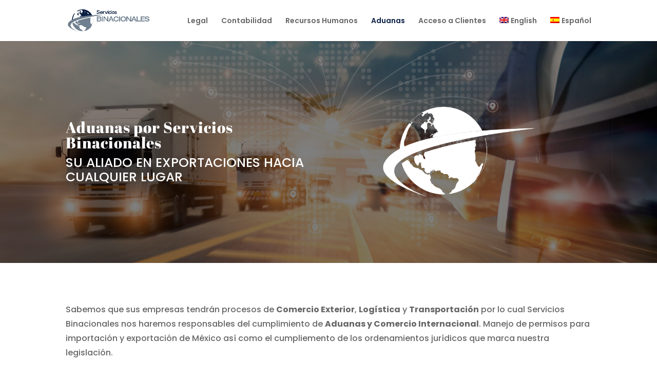

--- FILE ---
content_type: text/css
request_url: https://sbinacionales.com/wp-content/et-cache/90/et-core-unified-tb-443-deferred-90.min.css?ver=1731235807
body_size: 8008
content:
.et_pb_section_1_tb_footer{border-color:#860024;border-right-width:8vw}.et_pb_section_1_tb_footer.et_pb_section{padding-top:110px;padding-bottom:110px;background-color:#f7f7f7!important}.et_pb_blurb_1_tb_footer.et_pb_blurb .et_pb_module_header,.et_pb_blurb_1_tb_footer.et_pb_blurb .et_pb_module_header a,.et_pb_blurb_0_tb_footer.et_pb_blurb .et_pb_module_header,.et_pb_blurb_0_tb_footer.et_pb_blurb .et_pb_module_header a,.et_pb_blurb_2_tb_footer.et_pb_blurb .et_pb_module_header,.et_pb_blurb_2_tb_footer.et_pb_blurb .et_pb_module_header a{font-family:'Roboto Slab',Georgia,"Times New Roman",serif;font-size:20px;line-height:2em}.et_pb_blurb_1_tb_footer.et_pb_blurb p,.et_pb_blurb_2_tb_footer.et_pb_blurb p,.et_pb_blurb_0_tb_footer.et_pb_blurb p{line-height:1em}.et_pb_blurb_2_tb_footer.et_pb_blurb,.et_pb_blurb_1_tb_footer.et_pb_blurb,.et_pb_blurb_0_tb_footer.et_pb_blurb{line-height:1em;background-color:#ffffff;padding-top:60px!important;padding-bottom:60px!important}.et_pb_blurb_2_tb_footer .et_pb_main_blurb_image .et_pb_only_image_mode_wrap,.et_pb_blurb_2_tb_footer .et_pb_main_blurb_image .et-pb-icon,.et_pb_blurb_0_tb_footer .et_pb_main_blurb_image .et_pb_only_image_mode_wrap,.et_pb_blurb_0_tb_footer .et_pb_main_blurb_image .et-pb-icon,.et_pb_blurb_1_tb_footer .et_pb_main_blurb_image .et_pb_only_image_mode_wrap,.et_pb_blurb_1_tb_footer .et_pb_main_blurb_image .et-pb-icon{border-radius:100% 100% 100% 100%;overflow:hidden;border-width:3px;border-color:#860024;padding-top:25px!important;padding-right:25px!important;padding-bottom:25px!important;padding-left:25px!important;background-color:rgba(126,190,197,0)}.et_pb_blurb_2_tb_footer,.et_pb_blurb_1_tb_footer,.et_pb_blurb_0_tb_footer{box-shadow:0px 10px 60px 0px rgba(29,61,71,0.1)}.et_pb_blurb_1_tb_footer .et-pb-icon,.et_pb_blurb_2_tb_footer .et-pb-icon,.et_pb_blurb_0_tb_footer .et-pb-icon{font-size:18px;color:#860024;font-family:ETmodules!important;font-weight:400!important}.et_pb_contact_form_0_tb_footer.et_pb_contact_form_container h1,.et_pb_contact_form_0_tb_footer.et_pb_contact_form_container h2.et_pb_contact_main_title,.et_pb_contact_form_0_tb_footer.et_pb_contact_form_container h3.et_pb_contact_main_title,.et_pb_contact_form_0_tb_footer.et_pb_contact_form_container h4.et_pb_contact_main_title,.et_pb_contact_form_0_tb_footer.et_pb_contact_form_container h5.et_pb_contact_main_title,.et_pb_contact_form_0_tb_footer.et_pb_contact_form_container h6.et_pb_contact_main_title{font-family:'Prata',Georgia,"Times New Roman",serif;font-size:42px;line-height:1.4em}.et_pb_contact_form_0_tb_footer.et_pb_contact_form_container .input,.et_pb_contact_form_0_tb_footer.et_pb_contact_form_container .input::placeholder,.et_pb_contact_form_0_tb_footer.et_pb_contact_form_container .input[type=checkbox]+label,.et_pb_contact_form_0_tb_footer.et_pb_contact_form_container .input[type=radio]+label{font-size:16px}.et_pb_contact_form_0_tb_footer.et_pb_contact_form_container .input::-webkit-input-placeholder{font-size:16px}.et_pb_contact_form_0_tb_footer.et_pb_contact_form_container .input::-moz-placeholder{font-size:16px}.et_pb_contact_form_0_tb_footer.et_pb_contact_form_container .input:-ms-input-placeholder{font-size:16px}.et_pb_contact_form_0_tb_footer.et_pb_contact_form_container .input,.et_pb_contact_form_0_tb_footer.et_pb_contact_form_container .input[type="checkbox"]+label i,.et_pb_contact_form_0_tb_footer.et_pb_contact_form_container .input[type="radio"]+label i{border-width:1px;border-style:solid;border-color:rgba(0,0,0,0.12)}body #page-container .et_pb_section .et_pb_contact_form_0_tb_footer.et_pb_contact_form_container.et_pb_module .et_pb_button{color:#FFFFFF!important;border-width:12px!important;border-color:#860024;border-radius:0px;letter-spacing:4px;font-size:14px;font-weight:700!important;text-transform:uppercase!important;background-color:#860024!important}body #page-container .et_pb_section .et_pb_contact_form_0_tb_footer.et_pb_contact_form_container.et_pb_module .et_pb_button:hover:after{margin-left:.3em;left:auto;margin-left:.3em;opacity:1}body #page-container .et_pb_section .et_pb_contact_form_0_tb_footer.et_pb_contact_form_container.et_pb_module .et_pb_button:after{line-height:inherit;font-size:inherit!important;margin-left:-1em;left:auto;font-family:ETmodules!important;font-weight:400!important}.et_pb_contact_form_0_tb_footer .input,.et_pb_contact_form_0_tb_footer .input[type="checkbox"]+label i,.et_pb_contact_form_0_tb_footer .input[type="radio"]+label i{background-color:rgba(0,0,0,0)}.et_pb_section_2_tb_footer{border-color:#ffba60 #ffba60 #ffba60 #0A1E44;border-left-width:8vw}.et_pb_fullwidth_map_0_tb_footer{filter:saturate(0%) contrast(84%);backface-visibility:hidden}html:not(.et_fb_edit_enabled) #et-fb-app .et_pb_fullwidth_map_0_tb_footer:hover{filter:saturate(0%) contrast(84%)}.et_pb_fullwidth_map_0_tb_footer .gm-style>div>div>div>div>div>img{filter:saturate(70%);backface-visibility:hidden}html:not(.et_fb_edit_enabled) #et-fb-app .et_pb_fullwidth_map_0_tb_footer:hover .gm-style>div>div>div>div>div>img{filter:saturate(70%)}div.et_pb_section.et_pb_section_3_tb_footer{background-blend-mode:soft-light;background-image:linear-gradient(180deg,#313e47 0%,rgba(49,62,71,0.74) 100%),url(https://sbinacionales.com/wp-content/uploads/2021/09/law-firm-12.jpg)!important}.et_pb_section_3_tb_footer{border-color:#26333a;border-left-width:8vw}.et_pb_section_3_tb_footer.et_pb_section{padding-top:200px;padding-right:0px;padding-bottom:200px;background-color:inherit!important}.et_pb_text_1_tb_footer h2{font-family:'Prata',Georgia,"Times New Roman",serif;font-size:48px;line-height:1.6em}.et_pb_text_1_tb_footer{text-shadow:0em 0.1em 0.1em rgba(0,0,0,0.4)}.et_pb_image_0_tb_footer{width:50%;text-align:left;margin-left:0}.et_pb_image_1_tb_footer{text-align:left;margin-left:0}.et_pb_section_4_tb_footer.et_pb_section{padding-top:0px;padding-bottom:0px;background-color:#0A1E44!important}.et_pb_row_4_tb_footer,body #page-container .et-db #et-boc .et-l .et_pb_row_4_tb_footer.et_pb_row,body.et_pb_pagebuilder_layout.single #page-container #et-boc .et-l .et_pb_row_4_tb_footer.et_pb_row,body.et_pb_pagebuilder_layout.single.et_full_width_page #page-container #et-boc .et-l .et_pb_row_4_tb_footer.et_pb_row{width:100%;max-width:90%}.et_pb_text_3_tb_footer.et_pb_text{color:#FFFFFF!important}@media only screen and (max-width:980px){.et_pb_section_1_tb_footer{border-right-width:8vw}body #page-container .et_pb_section .et_pb_contact_form_0_tb_footer.et_pb_contact_form_container.et_pb_module .et_pb_button:after{line-height:inherit;font-size:inherit!important;margin-left:-1em;left:auto;display:inline-block;opacity:0;content:attr(data-icon);font-family:ETmodules!important;font-weight:400!important}body #page-container .et_pb_section .et_pb_contact_form_0_tb_footer.et_pb_contact_form_container.et_pb_module .et_pb_button:before{display:none}body #page-container .et_pb_section .et_pb_contact_form_0_tb_footer.et_pb_contact_form_container.et_pb_module .et_pb_button:hover:after{margin-left:.3em;left:auto;margin-left:.3em;opacity:1}.et_pb_section_2_tb_footer{border-left-width:8vw;border-left-color:#0A1E44}.et_pb_section_3_tb_footer{border-left-width:8vw}.et_pb_text_1_tb_footer h2{font-size:40px}.et_pb_image_0_tb_footer .et_pb_image_wrap img,.et_pb_image_1_tb_footer .et_pb_image_wrap img{width:auto}}@media only screen and (max-width:767px){.et_pb_section_1_tb_footer{border-right-width:8vw}body #page-container .et_pb_section .et_pb_contact_form_0_tb_footer.et_pb_contact_form_container.et_pb_module .et_pb_button:after{line-height:inherit;font-size:inherit!important;margin-left:-1em;left:auto;display:inline-block;opacity:0;content:attr(data-icon);font-family:ETmodules!important;font-weight:400!important}body #page-container .et_pb_section .et_pb_contact_form_0_tb_footer.et_pb_contact_form_container.et_pb_module .et_pb_button:before{display:none}body #page-container .et_pb_section .et_pb_contact_form_0_tb_footer.et_pb_contact_form_container.et_pb_module .et_pb_button:hover:after{margin-left:.3em;left:auto;margin-left:.3em;opacity:1}.et_pb_section_2_tb_footer{border-left-width:8vw;border-left-color:#0A1E44}.et_pb_section_3_tb_footer{border-left-width:8vw}.et_pb_image_0_tb_footer .et_pb_image_wrap img,.et_pb_image_1_tb_footer .et_pb_image_wrap img{width:auto}}